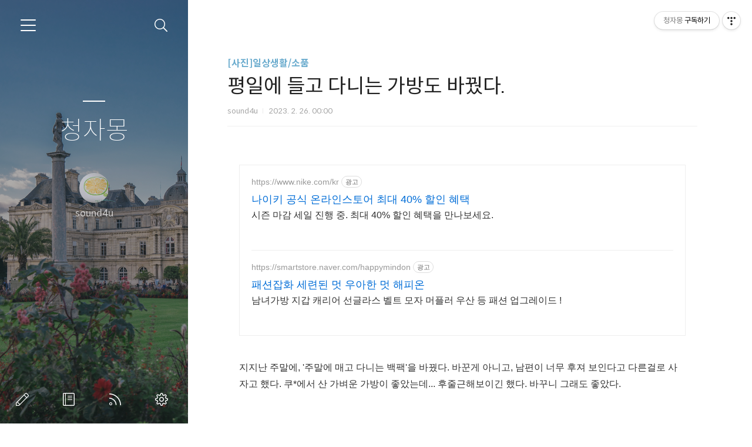

--- FILE ---
content_type: text/html;charset=UTF-8
request_url: https://sound4u.tistory.com/5835
body_size: 68381
content:
<!doctype html>
<html lang="ko">

                                                                                <head>
                <script type="text/javascript">if (!window.T) { window.T = {} }
window.T.config = {"TOP_SSL_URL":"https://www.tistory.com","PREVIEW":false,"ROLE":"guest","PREV_PAGE":"","NEXT_PAGE":"","BLOG":{"id":5037,"name":"sound4u","title":"청자몽","isDormancy":false,"nickName":"sound4u","status":"open","profileStatus":"normal"},"NEED_COMMENT_LOGIN":false,"COMMENT_LOGIN_CONFIRM_MESSAGE":"","LOGIN_URL":"https://www.tistory.com/auth/login/?redirectUrl=https://sound4u.tistory.com/5835","DEFAULT_URL":"https://sound4u.tistory.com","USER":{"name":null,"homepage":null,"id":0,"profileImage":null},"SUBSCRIPTION":{"status":"none","isConnected":false,"isPending":false,"isWait":false,"isProcessing":false,"isNone":true},"IS_LOGIN":false,"HAS_BLOG":false,"IS_SUPPORT":false,"IS_SCRAPABLE":false,"TOP_URL":"http://www.tistory.com","JOIN_URL":"https://www.tistory.com/member/join","PHASE":"prod","ROLE_GROUP":"visitor"};
window.T.entryInfo = {"entryId":5835,"isAuthor":false,"categoryId":55197,"categoryLabel":"[사진]일상생활/소품"};
window.appInfo = {"domain":"tistory.com","topUrl":"https://www.tistory.com","loginUrl":"https://www.tistory.com/auth/login","logoutUrl":"https://www.tistory.com/auth/logout"};
window.initData = {};

window.TistoryBlog = {
    basePath: "",
    url: "https://sound4u.tistory.com",
    tistoryUrl: "https://sound4u.tistory.com",
    manageUrl: "https://sound4u.tistory.com/manage",
    token: "ZvhHBzBoJ3y9L3KhYMDpOr11qD3gwEdHtqfARgY7oshrNxyynuIcEDVYxCstD8X8"
};
var servicePath = "";
var blogURL = "";</script>

                
                
                
                        <!-- BusinessLicenseInfo - START -->
        
            <link href="https://tistory1.daumcdn.net/tistory_admin/userblog/userblog-7c7a62cfef2026f12ec313f0ebcc6daafb4361d7/static/plugin/BusinessLicenseInfo/style.css" rel="stylesheet" type="text/css"/>

            <script>function switchFold(entryId) {
    var businessLayer = document.getElementById("businessInfoLayer_" + entryId);

    if (businessLayer) {
        if (businessLayer.className.indexOf("unfold_license") > 0) {
            businessLayer.className = "business_license_layer";
        } else {
            businessLayer.className = "business_license_layer unfold_license";
        }
    }
}
</script>

        
        <!-- BusinessLicenseInfo - END -->
        <!-- CommentCaptcha - START -->
        <link href="https://tistory1.daumcdn.net/tistory_admin/userblog/userblog-7c7a62cfef2026f12ec313f0ebcc6daafb4361d7/static/plugin/CommentCaptcha/style.css" rel="stylesheet" type="text/css"/>
<script type="text/javascript">var needCommentCaptcha = true;
var commentCaptchaType = 'bottom';</script>

        <!-- CommentCaptcha - END -->

        <!-- DaumShow - START -->
        <style type="text/css">#daumSearchBox {
    height: 21px;
    background-image: url(//i1.daumcdn.net/imgsrc.search/search_all/show/tistory/plugin/bg_search2_2.gif);
    margin: 5px auto;
    padding: 0;
}

#daumSearchBox input {
    background: none;
    margin: 0;
    padding: 0;
    border: 0;
}

#daumSearchBox #daumLogo {
    width: 34px;
    height: 21px;
    float: left;
    margin-right: 5px;
    background-image: url(//i1.daumcdn.net/img-media/tistory/img/bg_search1_2_2010ci.gif);
}

#daumSearchBox #show_q {
    background-color: transparent;
    border: none;
    font: 12px Gulim, Sans-serif;
    color: #555;
    margin-top: 4px;
    margin-right: 15px;
    float: left;
}

#daumSearchBox #show_btn {
    background-image: url(//i1.daumcdn.net/imgsrc.search/search_all/show/tistory/plugin/bt_search_2.gif);
    width: 37px;
    height: 21px;
    float: left;
    margin: 0;
    cursor: pointer;
    text-indent: -1000em;
}
</style>

        <!-- DaumShow - END -->

<!-- PreventCopyContents - START -->
<meta content="no" http-equiv="imagetoolbar"/>

<!-- PreventCopyContents - END -->

<!-- System - START -->

<!-- System - END -->

        <!-- TistoryProfileLayer - START -->
        <link href="https://tistory1.daumcdn.net/tistory_admin/userblog/userblog-7c7a62cfef2026f12ec313f0ebcc6daafb4361d7/static/plugin/TistoryProfileLayer/style.css" rel="stylesheet" type="text/css"/>
<script type="text/javascript" src="https://tistory1.daumcdn.net/tistory_admin/userblog/userblog-7c7a62cfef2026f12ec313f0ebcc6daafb4361d7/static/plugin/TistoryProfileLayer/script.js"></script>

        <!-- TistoryProfileLayer - END -->

                
                <meta http-equiv="X-UA-Compatible" content="IE=Edge">
<meta name="format-detection" content="telephone=no">
<script src="//t1.daumcdn.net/tistory_admin/lib/jquery/jquery-3.5.1.min.js" integrity="sha256-9/aliU8dGd2tb6OSsuzixeV4y/faTqgFtohetphbbj0=" crossorigin="anonymous"></script>
<script type="text/javascript" src="//t1.daumcdn.net/tiara/js/v1/tiara-1.2.0.min.js"></script><meta name="referrer" content="always"/>
<meta name="google-adsense-platform-account" content="ca-host-pub-9691043933427338"/>
<meta name="google-adsense-platform-domain" content="tistory.com"/>
<meta name="google-adsense-account" content="ca-pub-9966175672188020"/>
<meta name="description" content="지지난 주말에, '주말에 매고 다니는 백팩'을 바꿨다. 바꾼게 아니고, 남편이 너무 후져 보인다고 다른걸로 사자고 했다. 쿠*에서 산 가벼운 가방이 좋았는데... 후줄근해보이긴 했다. 바꾸니 그래도 좋았다. 그래서 '주중에 들고 들고 다니는 가방'도 바꿨다. 보풀이 많이 생겨서, 바꾸긴 해야겠다 하던 중이었다. # 바꿨다. 생활 방수도 되고, 주머니도 여러개라 좋다. 이건 계속 좋았으면 좋겠다. 잘 지내보자."/>
<meta property="og:type" content="article"/>
<meta property="og:url" content="https://sound4u.tistory.com/5835"/>
<meta property="og.article.author" content="sound4u"/>
<meta property="og:site_name" content="청자몽"/>
<meta property="og:title" content="평일에 들고 다니는 가방도 바꿨다."/>
<meta name="by" content="sound4u"/>
<meta property="og:description" content="지지난 주말에, '주말에 매고 다니는 백팩'을 바꿨다. 바꾼게 아니고, 남편이 너무 후져 보인다고 다른걸로 사자고 했다. 쿠*에서 산 가벼운 가방이 좋았는데... 후줄근해보이긴 했다. 바꾸니 그래도 좋았다. 그래서 '주중에 들고 들고 다니는 가방'도 바꿨다. 보풀이 많이 생겨서, 바꾸긴 해야겠다 하던 중이었다. # 바꿨다. 생활 방수도 되고, 주머니도 여러개라 좋다. 이건 계속 좋았으면 좋겠다. 잘 지내보자."/>
<meta property="og:image" content="https://img1.daumcdn.net/thumb/R800x0/?scode=mtistory2&fname=https%3A%2F%2Fblog.kakaocdn.net%2Fdna%2FyCarE%2Fbtr0frxjMcc%2FAAAAAAAAAAAAAAAAAAAAAB0xPtrUhrjbcZh9fQAmihBNBww9Wbq37ceNK8A4tbHP%2Fimg.jpg%3Fcredential%3DyqXZFxpELC7KVnFOS48ylbz2pIh7yKj8%26expires%3D1769871599%26allow_ip%3D%26allow_referer%3D%26signature%3DeGOQn0yktpgyOrTXIgy6tDPUI%252BU%253D"/>
<meta property="article:section" content="'일상다반사'"/>
<meta name="twitter:card" content="summary_large_image"/>
<meta name="twitter:site" content="@TISTORY"/>
<meta name="twitter:title" content="평일에 들고 다니는 가방도 바꿨다."/>
<meta name="twitter:description" content="지지난 주말에, '주말에 매고 다니는 백팩'을 바꿨다. 바꾼게 아니고, 남편이 너무 후져 보인다고 다른걸로 사자고 했다. 쿠*에서 산 가벼운 가방이 좋았는데... 후줄근해보이긴 했다. 바꾸니 그래도 좋았다. 그래서 '주중에 들고 들고 다니는 가방'도 바꿨다. 보풀이 많이 생겨서, 바꾸긴 해야겠다 하던 중이었다. # 바꿨다. 생활 방수도 되고, 주머니도 여러개라 좋다. 이건 계속 좋았으면 좋겠다. 잘 지내보자."/>
<meta property="twitter:image" content="https://img1.daumcdn.net/thumb/R800x0/?scode=mtistory2&fname=https%3A%2F%2Fblog.kakaocdn.net%2Fdna%2FyCarE%2Fbtr0frxjMcc%2FAAAAAAAAAAAAAAAAAAAAAB0xPtrUhrjbcZh9fQAmihBNBww9Wbq37ceNK8A4tbHP%2Fimg.jpg%3Fcredential%3DyqXZFxpELC7KVnFOS48ylbz2pIh7yKj8%26expires%3D1769871599%26allow_ip%3D%26allow_referer%3D%26signature%3DeGOQn0yktpgyOrTXIgy6tDPUI%252BU%253D"/>
<meta content="https://sound4u.tistory.com/5835" property="dg:plink" content="https://sound4u.tistory.com/5835"/>
<meta name="plink"/>
<meta name="title" content="평일에 들고 다니는 가방도 바꿨다."/>
<meta name="article:media_name" content="청자몽"/>
<meta property="article:mobile_url" content="https://sound4u.tistory.com/m/5835"/>
<meta property="article:pc_url" content="https://sound4u.tistory.com/5835"/>
<meta property="article:mobile_view_url" content="https://sound4u.tistory.com/m/5835"/>
<meta property="article:pc_view_url" content="https://sound4u.tistory.com/5835"/>
<meta property="article:talk_channel_view_url" content="https://sound4u.tistory.com/m/5835"/>
<meta property="article:pc_service_home" content="https://www.tistory.com"/>
<meta property="article:mobile_service_home" content="https://www.tistory.com/m"/>
<meta property="article:txid" content="5037_5835"/>
<meta property="article:published_time" content="2023-02-26T00:00:50+09:00"/>
<meta property="og:regDate" content="20230222120948"/>
<meta property="article:modified_time" content="2023-02-27T12:53:21+09:00"/>
<script type="module" src="https://tistory1.daumcdn.net/tistory_admin/userblog/userblog-7c7a62cfef2026f12ec313f0ebcc6daafb4361d7/static/pc/dist/index.js" defer=""></script>
<script type="text/javascript" src="https://tistory1.daumcdn.net/tistory_admin/userblog/userblog-7c7a62cfef2026f12ec313f0ebcc6daafb4361d7/static/pc/dist/index-legacy.js" defer="" nomodule="true"></script>
<script type="text/javascript" src="https://tistory1.daumcdn.net/tistory_admin/userblog/userblog-7c7a62cfef2026f12ec313f0ebcc6daafb4361d7/static/pc/dist/polyfills-legacy.js" defer="" nomodule="true"></script>
<link rel="stylesheet" type="text/css" href="https://t1.daumcdn.net/tistory_admin/www/style/font.css"/>
<link rel="stylesheet" type="text/css" href="https://tistory1.daumcdn.net/tistory_admin/userblog/userblog-7c7a62cfef2026f12ec313f0ebcc6daafb4361d7/static/style/content.css"/>
<link rel="stylesheet" type="text/css" href="https://tistory1.daumcdn.net/tistory_admin/userblog/userblog-7c7a62cfef2026f12ec313f0ebcc6daafb4361d7/static/pc/dist/index.css"/>
<link rel="stylesheet" type="text/css" href="https://tistory1.daumcdn.net/tistory_admin/userblog/userblog-7c7a62cfef2026f12ec313f0ebcc6daafb4361d7/static/style/uselessPMargin.css"/>
<script type="text/javascript">(function() {
    var tjQuery = jQuery.noConflict(true);
    window.tjQuery = tjQuery;
    window.orgjQuery = window.jQuery; window.jQuery = tjQuery;
    window.jQuery = window.orgjQuery; delete window.orgjQuery;
})()</script>
<script type="text/javascript" src="https://tistory1.daumcdn.net/tistory_admin/userblog/userblog-7c7a62cfef2026f12ec313f0ebcc6daafb4361d7/static/script/base.js"></script>
<script type="text/javascript" src="//developers.kakao.com/sdk/js/kakao.min.js"></script>

                
  <meta charset="UTF-8">
  <meta name="viewport"
    content="user-scalable=no, initial-scale=1.0, maximum-scale=1.0, minimum-scale=1.0, width=device-width">
  <title>평일에 들고 다니는 가방도 바꿨다.</title>
  <link rel="alternate" type="application/rss+xml" title="청자몽" href="https://sound4u.tistory.com/rss" />

  <link rel="stylesheet" href="https://tistory1.daumcdn.net/tistory/0/Ray2/style.css">
  <link rel="stylesheet" href="https://tistory1.daumcdn.net/tistory/0/Ray2/images/font.css">
  <style>
    .wrap_sub {
      background-image: url('https://t1.daumcdn.net/tistory/0/Ray2/images/header_default.jpg');
    }

    
  </style>

  <!--[if lt IE 9]>
	<script src="//t1.daumcdn.net/tistory_admin/lib/jquery/jquery-1.12.4.min.js"></script>
	<![endif]-->
  <!--[if gte IE 9]><!-->
  <script src="//t1.daumcdn.net/tistory_admin/lib/jquery/jquery-3.5.1.min.js"
    integrity="sha256-9/aliU8dGd2tb6OSsuzixeV4y/faTqgFtohetphbbj0=" crossorigin="anonymous"></script>
  <!--<![endif]-->

                
                
                <style type="text/css">.another_category {
    border: 1px solid #E5E5E5;
    padding: 10px 10px 5px;
    margin: 10px 0;
    clear: both;
}

.another_category h4 {
    font-size: 12px !important;
    margin: 0 !important;
    border-bottom: 1px solid #E5E5E5 !important;
    padding: 2px 0 6px !important;
}

.another_category h4 a {
    font-weight: bold !important;
}

.another_category table {
    table-layout: fixed;
    border-collapse: collapse;
    width: 100% !important;
    margin-top: 10px !important;
}

* html .another_category table {
    width: auto !important;
}

*:first-child + html .another_category table {
    width: auto !important;
}

.another_category th, .another_category td {
    padding: 0 0 4px !important;
}

.another_category th {
    text-align: left;
    font-size: 12px !important;
    font-weight: normal;
    word-break: break-all;
    overflow: hidden;
    line-height: 1.5;
}

.another_category td {
    text-align: right;
    width: 80px;
    font-size: 11px;
}

.another_category th a {
    font-weight: normal;
    text-decoration: none;
    border: none !important;
}

.another_category th a.current {
    font-weight: bold;
    text-decoration: none !important;
    border-bottom: 1px solid !important;
}

.another_category th span {
    font-weight: normal;
    text-decoration: none;
    font: 10px Tahoma, Sans-serif;
    border: none !important;
}

.another_category_color_gray, .another_category_color_gray h4 {
    border-color: #E5E5E5 !important;
}

.another_category_color_gray * {
    color: #909090 !important;
}

.another_category_color_gray th a.current {
    border-color: #909090 !important;
}

.another_category_color_gray h4, .another_category_color_gray h4 a {
    color: #737373 !important;
}

.another_category_color_red, .another_category_color_red h4 {
    border-color: #F6D4D3 !important;
}

.another_category_color_red * {
    color: #E86869 !important;
}

.another_category_color_red th a.current {
    border-color: #E86869 !important;
}

.another_category_color_red h4, .another_category_color_red h4 a {
    color: #ED0908 !important;
}

.another_category_color_green, .another_category_color_green h4 {
    border-color: #CCE7C8 !important;
}

.another_category_color_green * {
    color: #64C05B !important;
}

.another_category_color_green th a.current {
    border-color: #64C05B !important;
}

.another_category_color_green h4, .another_category_color_green h4 a {
    color: #3EA731 !important;
}

.another_category_color_blue, .another_category_color_blue h4 {
    border-color: #C8DAF2 !important;
}

.another_category_color_blue * {
    color: #477FD6 !important;
}

.another_category_color_blue th a.current {
    border-color: #477FD6 !important;
}

.another_category_color_blue h4, .another_category_color_blue h4 a {
    color: #1960CA !important;
}

.another_category_color_violet, .another_category_color_violet h4 {
    border-color: #E1CEEC !important;
}

.another_category_color_violet * {
    color: #9D64C5 !important;
}

.another_category_color_violet th a.current {
    border-color: #9D64C5 !important;
}

.another_category_color_violet h4, .another_category_color_violet h4 a {
    color: #7E2CB5 !important;
}
</style>

                
                <link rel="stylesheet" type="text/css" href="https://tistory1.daumcdn.net/tistory_admin/userblog/userblog-7c7a62cfef2026f12ec313f0ebcc6daafb4361d7/static/style/revenue.css"/>
<link rel="canonical" href="https://sound4u.tistory.com/5835"/>

<!-- BEGIN STRUCTURED_DATA -->
<script type="application/ld+json">
    {"@context":"http://schema.org","@type":"BlogPosting","mainEntityOfPage":{"@id":"https://sound4u.tistory.com/5835","name":null},"url":"https://sound4u.tistory.com/5835","headline":"평일에 들고 다니는 가방도 바꿨다.","description":"지지난 주말에, '주말에 매고 다니는 백팩'을 바꿨다. 바꾼게 아니고, 남편이 너무 후져 보인다고 다른걸로 사자고 했다. 쿠*에서 산 가벼운 가방이 좋았는데... 후줄근해보이긴 했다. 바꾸니 그래도 좋았다. 그래서 '주중에 들고 들고 다니는 가방'도 바꿨다. 보풀이 많이 생겨서, 바꾸긴 해야겠다 하던 중이었다. # 바꿨다. 생활 방수도 되고, 주머니도 여러개라 좋다. 이건 계속 좋았으면 좋겠다. 잘 지내보자.","author":{"@type":"Person","name":"sound4u","logo":null},"image":{"@type":"ImageObject","url":"https://img1.daumcdn.net/thumb/R800x0/?scode=mtistory2&fname=https%3A%2F%2Fblog.kakaocdn.net%2Fdna%2FyCarE%2Fbtr0frxjMcc%2FAAAAAAAAAAAAAAAAAAAAAB0xPtrUhrjbcZh9fQAmihBNBww9Wbq37ceNK8A4tbHP%2Fimg.jpg%3Fcredential%3DyqXZFxpELC7KVnFOS48ylbz2pIh7yKj8%26expires%3D1769871599%26allow_ip%3D%26allow_referer%3D%26signature%3DeGOQn0yktpgyOrTXIgy6tDPUI%252BU%253D","width":"800px","height":"800px"},"datePublished":"2023-02-26T00:00:50+09:00","dateModified":"2023-02-27T12:53:21+09:00","publisher":{"@type":"Organization","name":"TISTORY","logo":{"@type":"ImageObject","url":"https://t1.daumcdn.net/tistory_admin/static/images/openGraph/opengraph.png","width":"800px","height":"800px"}}}
</script>
<!-- END STRUCTURED_DATA -->
<link rel="stylesheet" type="text/css" href="https://tistory1.daumcdn.net/tistory_admin/userblog/userblog-7c7a62cfef2026f12ec313f0ebcc6daafb4361d7/static/style/dialog.css"/>
<link rel="stylesheet" type="text/css" href="//t1.daumcdn.net/tistory_admin/www/style/top/font.css"/>
<link rel="stylesheet" type="text/css" href="https://tistory1.daumcdn.net/tistory_admin/userblog/userblog-7c7a62cfef2026f12ec313f0ebcc6daafb4361d7/static/style/postBtn.css"/>
<link rel="stylesheet" type="text/css" href="https://tistory1.daumcdn.net/tistory_admin/userblog/userblog-7c7a62cfef2026f12ec313f0ebcc6daafb4361d7/static/style/tistory.css"/>
<script type="text/javascript" src="https://tistory1.daumcdn.net/tistory_admin/userblog/userblog-7c7a62cfef2026f12ec313f0ebcc6daafb4361d7/static/script/common.js"></script>

                
                </head>

                                                <body id="tt-body-page">
                
                
                
  

    <div id="dkIndex">
      <!--웹접근성용 바로가기 링크 모음-->
      <a href="#dkBody">본문 바로가기</a>
    </div>
    <div id="dkWrap" class="wrap_skin">
      <!-- 카테고리버튼 클릭시 'navi_on' 클래스 부여 -->
      <div id="dkHead" role="banner" class="area_head">
        <h1 class="screen_out">청자몽</h1>
        <button type="button" class="btn_cate">
          <span class="ico_skin ico_cate">카테고리</span>
        </button>
        <div class="area_search ">
          <button type="button" class="btn_search">
            <span class="ico_skin ico_search">검색하기</span>
          </button>
          
            <form action="#" method="get" class="frm_search box_search" onsubmit="try {
    window.location.href = '/search' + '/' + looseURIEncode(document.getElementsByName('search')[0].value);
    document.getElementsByName('search')[0].value = '';
    return false;
} catch (e) {}">
              <fieldset>
                <legend class="screen_out">검색하기</legend>
                <label for="search" class="lab_search screen_out">블로그 내 검색</label>
                <input type="text" name="search" id="search" class="tf_search"
                  placeholder="Search" value="" data-value="">
                <span class="ico_skin ico_search"></span>
              </fieldset>
            </form>
          
        </div>
        <div class="area_profile">
          <div class="tit_post">
            <a href="/" class="link_post">청자몽</a>
          </div>
          <span class="thumb_profile">
            <img src="https://tistory1.daumcdn.net/tistory/5037/attach/2f287f9064944465a31611ead9c19a90" class="img_profile" alt="프로필사진">
          </span>
          <span class="txt_profile">sound4u</span>
        </div>
      </div>
      <hr class="hide">
      <div id="dkContent" class="cont_skin" role="main">
        <div id="cMain">
          <div id="mFeature" class="wrap_sub">
            <div class="cont_sub">
              <div class="inner_sub">
                <div class="area_sub">
                  <div role="navigation" class="area_navi">
                    <ul class="tt_category"><li class=""><a href="/category" class="link_tit"> 분류 전체보기 <span class="c_cnt">(6346)</span> <img alt="N" src="https://tistory1.daumcdn.net/tistory_admin/blogs/image/category/new_ico_5.gif" style="vertical-align:middle;padding-left:2px;"/></a>
  <ul class="category_list"><li class=""><a href="/category/%5B%EA%B8%80%5D%EC%93%B0%EA%B8%B0" class="link_item"> [글]쓰기 <span class="c_cnt">(1664)</span> <img alt="N" src="https://tistory1.daumcdn.net/tistory_admin/blogs/image/category/new_ico_5.gif" style="vertical-align:middle;padding-left:2px;"/></a>
  <ul class="sub_category_list"><li class=""><a href="/category/%5B%EA%B8%80%5D%EC%93%B0%EA%B8%B0/%EC%83%9D%EA%B0%81%EB%82%98%EB%8A%94%EB%8C%80%EB%A1%9C" class="link_sub_item"> 생각나는대로 <span class="c_cnt">(745)</span> <img alt="N" src="https://tistory1.daumcdn.net/tistory_admin/blogs/image/category/new_ico_5.gif" style="vertical-align:middle;padding-left:2px;"/></a></li>
<li class=""><a href="/category/%5B%EA%B8%80%5D%EC%93%B0%EA%B8%B0/%EC%A3%BC%EC%A0%9C%EA%B0%80%EC%9E%88%EB%8A%94%20%EA%B8%80" class="link_sub_item"> 주제가있는 글 <span class="c_cnt">(459)</span> </a></li>
<li class=""><a href="/category/%5B%EA%B8%80%5D%EC%93%B0%EA%B8%B0/%EB%82%98%EC%9D%98%20%EC%9D%B4%EC%95%BC%EA%B8%B0" class="link_sub_item"> 나의 이야기 <span class="c_cnt">(324)</span> </a></li>
<li class=""><a href="/category/%5B%EA%B8%80%5D%EC%93%B0%EA%B8%B0/%EA%B0%9C%EB%B0%9C%EC%9E%90%20%EB%85%B8%ED%8A%B8" class="link_sub_item"> 개발자 노트 <span class="c_cnt">(136)</span> </a></li>
</ul>
</li>
<li class=""><a href="/category/%5B%EA%B8%80%5D%EC%9D%BD%EA%B8%B0" class="link_item"> [글]읽기 <span class="c_cnt">(674)</span> </a>
  <ul class="sub_category_list"><li class=""><a href="/category/%5B%EA%B8%80%5D%EC%9D%BD%EA%B8%B0/%EC%98%81%ED%99%94/%20%EC%97%B0%EA%B7%B9" class="link_sub_item"> 영화/ 연극 <span class="c_cnt">(127)</span> </a></li>
<li class=""><a href="/category/%5B%EA%B8%80%5D%EC%9D%BD%EA%B8%B0/%EB%93%9C%EB%9D%BC%EB%A7%88/%20TV" class="link_sub_item"> 드라마/ TV <span class="c_cnt">(297)</span> </a></li>
<li class=""><a href="/category/%5B%EA%B8%80%5D%EC%9D%BD%EA%B8%B0/%EC%A2%8B%EC%9D%80%EA%B8%80%2B%EC%83%9D%EA%B0%81" class="link_sub_item"> 좋은글+생각 <span class="c_cnt">(181)</span> </a></li>
<li class=""><a href="/category/%5B%EA%B8%80%5D%EC%9D%BD%EA%B8%B0/%EC%B1%85%20%EC%9D%BD%EA%B8%B0" class="link_sub_item"> 책 읽기 <span class="c_cnt">(69)</span> </a></li>
</ul>
</li>
<li class=""><a href="/category/%5B%EC%82%AC%EC%A7%84%5D%EC%9D%BC%EC%83%81%EC%83%9D%ED%99%9C" class="link_item"> [사진]일상생활 <span class="c_cnt">(1443)</span> </a>
  <ul class="sub_category_list"><li class=""><a href="/category/%5B%EC%82%AC%EC%A7%84%5D%EC%9D%BC%EC%83%81%EC%83%9D%ED%99%9C/%EC%9D%BC%EC%83%81%EC%83%9D%ED%99%9C" class="link_sub_item"> 일상생활 <span class="c_cnt">(545)</span> </a></li>
<li class=""><a href="/category/%5B%EC%82%AC%EC%A7%84%5D%EC%9D%BC%EC%83%81%EC%83%9D%ED%99%9C/%EC%86%8C%ED%92%88" class="link_sub_item"> 소품 <span class="c_cnt">(172)</span> </a></li>
<li class=""><a href="/category/%5B%EC%82%AC%EC%A7%84%5D%EC%9D%BC%EC%83%81%EC%83%9D%ED%99%9C/%EC%8B%9D%EB%AC%BC%EC%82%AC%EB%9E%91" class="link_sub_item"> 식물사랑 <span class="c_cnt">(277)</span> </a></li>
<li class=""><a href="/category/%5B%EC%82%AC%EC%A7%84%5D%EC%9D%BC%EC%83%81%EC%83%9D%ED%99%9C/%EC%9A%94%EB%A6%AC/%20%EB%A8%B9%EA%B1%B0%EB%A6%AC" class="link_sub_item"> 요리/ 먹거리 <span class="c_cnt">(371)</span> </a></li>
<li class=""><a href="/category/%5B%EC%82%AC%EC%A7%84%5D%EC%9D%BC%EC%83%81%EC%83%9D%ED%99%9C/%EC%A0%84%EC%8B%9C%ED%9A%8C/%20%EA%B4%80%EB%9E%8C" class="link_sub_item"> 전시회/ 관람 <span class="c_cnt">(77)</span> </a></li>
</ul>
</li>
<li class=""><a href="/category/%5B%EC%82%AC%EC%A7%84%5D%EC%8B%9C%EA%B0%84" class="link_item"> [사진]시간 <span class="c_cnt">(105)</span> </a>
  <ul class="sub_category_list"><li class=""><a href="/category/%5B%EC%82%AC%EC%A7%84%5D%EC%8B%9C%EA%B0%84/%EC%8B%9C%EB%A6%AC%EC%A6%88" class="link_sub_item"> 시리즈 <span class="c_cnt">(46)</span> </a></li>
<li class=""><a href="/category/%5B%EC%82%AC%EC%A7%84%5D%EC%8B%9C%EA%B0%84/%EB%82%98" class="link_sub_item"> 나 <span class="c_cnt">(59)</span> </a></li>
</ul>
</li>
<li class=""><a href="/category/%5B%EC%82%AC%EC%A7%84%5D%ED%92%8D%EA%B2%BD%2C%ED%84%B0" class="link_item"> [사진]풍경,터 <span class="c_cnt">(1090)</span> </a>
  <ul class="sub_category_list"><li class=""><a href="/category/%5B%EC%82%AC%EC%A7%84%5D%ED%92%8D%EA%B2%BD%2C%ED%84%B0/%ED%95%98%EB%8A%98" class="link_sub_item"> 하늘 <span class="c_cnt">(258)</span> </a></li>
<li class=""><a href="/category/%5B%EC%82%AC%EC%A7%84%5D%ED%92%8D%EA%B2%BD%2C%ED%84%B0/%ED%92%8D%EA%B2%BD/%20%EC%82%B0%EC%B1%85" class="link_sub_item"> 풍경/ 산책 <span class="c_cnt">(528)</span> </a></li>
<li class=""><a href="/category/%5B%EC%82%AC%EC%A7%84%5D%ED%92%8D%EA%B2%BD%2C%ED%84%B0/%EC%A7%91" class="link_sub_item"> 집 <span class="c_cnt">(211)</span> </a></li>
<li class=""><a href="/category/%5B%EC%82%AC%EC%A7%84%5D%ED%92%8D%EA%B2%BD%2C%ED%84%B0/%ED%9A%8C%EC%82%AC" class="link_sub_item"> 회사 <span class="c_cnt">(92)</span> </a></li>
</ul>
</li>
<li class=""><a href="/category/%5B%EC%82%AC%EC%A7%84%5D%EB%A1%9C%EB%93%9C%EC%95%84%EC%9D%BC%EB%9E%9C%EB%93%9C%282006%7E2012.4%29" class="link_item"> [사진]로드아일랜드(2006~2012.4) <span class="c_cnt">(150)</span> </a>
  <ul class="sub_category_list"><li class=""><a href="/category/%5B%EC%82%AC%EC%A7%84%5D%EB%A1%9C%EB%93%9C%EC%95%84%EC%9D%BC%EB%9E%9C%EB%93%9C%282006%7E2012.4%29/Newport-%EB%89%B4%ED%8F%AC%ED%8A%B8" class="link_sub_item"> Newport-뉴포트 <span class="c_cnt">(11)</span> </a></li>
<li class=""><a href="/category/%5B%EC%82%AC%EC%A7%84%5D%EB%A1%9C%EB%93%9C%EC%95%84%EC%9D%BC%EB%9E%9C%EB%93%9C%282006%7E2012.4%29/Providence" class="link_sub_item"> Providence <span class="c_cnt">(20)</span> </a></li>
<li class=""><a href="/category/%5B%EC%82%AC%EC%A7%84%5D%EB%A1%9C%EB%93%9C%EC%95%84%EC%9D%BC%EB%9E%9C%EB%93%9C%282006%7E2012.4%29/Waterfire" class="link_sub_item"> Waterfire <span class="c_cnt">(5)</span> </a></li>
<li class=""><a href="/category/%5B%EC%82%AC%EC%A7%84%5D%EB%A1%9C%EB%93%9C%EC%95%84%EC%9D%BC%EB%9E%9C%EB%93%9C%282006%7E2012.4%29/%EB%88%88%EC%98%A4%EB%8A%94%20%EB%AA%A8%EC%8A%B5" class="link_sub_item"> 눈오는 모습 <span class="c_cnt">(35)</span> </a></li>
<li class=""><a href="/category/%5B%EC%82%AC%EC%A7%84%5D%EB%A1%9C%EB%93%9C%EC%95%84%EC%9D%BC%EB%9E%9C%EB%93%9C%282006%7E2012.4%29/%EB%B4%84%2C%EC%97%AC%EB%A6%84%2C%EA%B0%80%EC%9D%84" class="link_sub_item"> 봄,여름,가을 <span class="c_cnt">(46)</span> </a></li>
<li class=""><a href="/category/%5B%EC%82%AC%EC%A7%84%5D%EB%A1%9C%EB%93%9C%EC%95%84%EC%9D%BC%EB%9E%9C%EB%93%9C%282006%7E2012.4%29/%EA%B8%B0%ED%83%80" class="link_sub_item"> 기타 <span class="c_cnt">(32)</span> </a></li>
</ul>
</li>
<li class=""><a href="/category/%5B%EC%82%AC%EC%A7%84%5D%EC%97%AC%ED%96%89%EA%B8%B0%282004%7E%29" class="link_item"> [사진]여행기(2004~) <span class="c_cnt">(299)</span> </a>
  <ul class="sub_category_list"><li class=""><a href="/category/%5B%EC%82%AC%EC%A7%84%5D%EC%97%AC%ED%96%89%EA%B8%B0%282004%7E%29/Boston%2C%EA%B8%B0%ED%83%80MA" class="link_sub_item"> Boston,기타MA <span class="c_cnt">(2)</span> </a></li>
<li class=""><a href="/category/%5B%EC%82%AC%EC%A7%84%5D%EC%97%AC%ED%96%89%EA%B8%B0%282004%7E%29/California%EC%BA%98%EB%A6%AC%ED%8F%AC%EB%8B%88%EC%95%84" class="link_sub_item"> California캘리포니아 <span class="c_cnt">(2)</span> </a></li>
<li class=""><a href="/category/%5B%EC%82%AC%EC%A7%84%5D%EC%97%AC%ED%96%89%EA%B8%B0%282004%7E%29/CapeCod%28MA%29" class="link_sub_item"> CapeCod(MA) <span class="c_cnt">(11)</span> </a></li>
<li class=""><a href="/category/%5B%EC%82%AC%EC%A7%84%5D%EC%97%AC%ED%96%89%EA%B8%B0%282004%7E%29/Connecticut%EC%BD%94%EB%84%A4%ED%8B%B0%EC%BB%B7" class="link_sub_item"> Connecticut코네티컷 <span class="c_cnt">(3)</span> </a></li>
<li class=""><a href="/category/%5B%EC%82%AC%EC%A7%84%5D%EC%97%AC%ED%96%89%EA%B8%B0%282004%7E%29/Maine%EB%A9%94%EC%9D%B8%EC%A3%BC" class="link_sub_item"> Maine메인주 <span class="c_cnt">(7)</span> </a></li>
<li class=""><a href="/category/%5B%EC%82%AC%EC%A7%84%5D%EC%97%AC%ED%96%89%EA%B8%B0%282004%7E%29/Minnesota%EB%AF%B8%EB%84%A4%EC%86%8C%ED%83%80" class="link_sub_item"> Minnesota미네소타 <span class="c_cnt">(3)</span> </a></li>
<li class=""><a href="/category/%5B%EC%82%AC%EC%A7%84%5D%EC%97%AC%ED%96%89%EA%B8%B0%282004%7E%29/New%20York%EB%89%B4%EC%9A%95" class="link_sub_item"> New York뉴욕 <span class="c_cnt">(26)</span> </a></li>
<li class=""><a href="/category/%5B%EC%82%AC%EC%A7%84%5D%EC%97%AC%ED%96%89%EA%B8%B0%282004%7E%29/New%20Jersey%EB%89%B4%EC%A0%80%EC%A7%80" class="link_sub_item"> New Jersey뉴저지 <span class="c_cnt">(3)</span> </a></li>
<li class=""><a href="/category/%5B%EC%82%AC%EC%A7%84%5D%EC%97%AC%ED%96%89%EA%B8%B0%282004%7E%29/New%20Hampshire%EB%89%B4%ED%96%84%ED%94%84%EC%85%94" class="link_sub_item"> New Hampshire뉴햄프셔 <span class="c_cnt">(5)</span> </a></li>
<li class=""><a href="/category/%5B%EC%82%AC%EC%A7%84%5D%EC%97%AC%ED%96%89%EA%B8%B0%282004%7E%29/Seattle%EC%8B%9C%EC%95%A0%ED%8B%80" class="link_sub_item"> Seattle시애틀 <span class="c_cnt">(17)</span> </a></li>
<li class=""><a href="/category/%5B%EC%82%AC%EC%A7%84%5D%EC%97%AC%ED%96%89%EA%B8%B0%282004%7E%29/Texas%ED%85%8D%EC%82%AC%EC%8A%A4" class="link_sub_item"> Texas텍사스 <span class="c_cnt">(7)</span> </a></li>
<li class=""><a href="/category/%5B%EC%82%AC%EC%A7%84%5D%EC%97%AC%ED%96%89%EA%B8%B0%282004%7E%29/Houston%ED%9C%B4%EC%8A%A4%ED%84%B4" class="link_sub_item"> Houston휴스턴 <span class="c_cnt">(9)</span> </a></li>
<li class=""><a href="/category/%5B%EC%82%AC%EC%A7%84%5D%EC%97%AC%ED%96%89%EA%B8%B0%282004%7E%29/Vermont%EB%B2%84%EB%AA%AC%ED%8A%B8%EC%A3%BC" class="link_sub_item"> Vermont버몬트주 <span class="c_cnt">(2)</span> </a></li>
<li class=""><a href="/category/%5B%EC%82%AC%EC%A7%84%5D%EC%97%AC%ED%96%89%EA%B8%B0%282004%7E%29/Virginia%EB%B2%84%EC%A7%80%EB%8B%88%EC%95%84" class="link_sub_item"> Virginia버지니아 <span class="c_cnt">(2)</span> </a></li>
<li class=""><a href="/category/%5B%EC%82%AC%EC%A7%84%5D%EC%97%AC%ED%96%89%EA%B8%B0%282004%7E%29/%EC%9B%8C%EC%8B%B1%ED%84%B4DC%2C%ED%95%84%EB%9D%BC%EB%8D%B8%ED%94%BC%EC%95%84%2C%20PA" class="link_sub_item"> 워싱턴DC,필라델피아, PA <span class="c_cnt">(20)</span> </a></li>
<li class=""><a href="/category/%5B%EC%82%AC%EC%A7%84%5D%EC%97%AC%ED%96%89%EA%B8%B0%282004%7E%29/%EC%BA%90%EB%82%98%EB%8B%A4-%ED%80%98%EB%B0%B1Quebec" class="link_sub_item"> 캐나다-퀘백Quebec <span class="c_cnt">(15)</span> </a></li>
<li class=""><a href="/category/%5B%EC%82%AC%EC%A7%84%5D%EC%97%AC%ED%96%89%EA%B8%B0%282004%7E%29/%EC%BA%90%EB%82%98%EB%8B%A4-%EB%82%98%EC%9D%B4%EC%95%84%EA%B0%80%EB%9D%BC" class="link_sub_item"> 캐나다-나이아가라 <span class="c_cnt">(15)</span> </a></li>
<li class=""><a href="/category/%5B%EC%82%AC%EC%A7%84%5D%EC%97%AC%ED%96%89%EA%B8%B0%282004%7E%29/%EC%98%88%EC%A0%84%EC%82%AC%EC%A7%84%28%7E2004%29" class="link_sub_item"> 예전사진(~2004) <span class="c_cnt">(2)</span> </a></li>
<li class=""><a href="/category/%5B%EC%82%AC%EC%A7%84%5D%EC%97%AC%ED%96%89%EA%B8%B0%282004%7E%29/%ED%95%9C%EA%B5%AD" class="link_sub_item"> 한국 <span class="c_cnt">(141)</span> </a></li>
<li class=""><a href="/category/%5B%EC%82%AC%EC%A7%84%5D%EC%97%AC%ED%96%89%EA%B8%B0%282004%7E%29/%ED%91%B8%EC%BC%93%2C%EB%B3%B4%EB%9D%BC%EC%B9%B4%EC%9D%B4" class="link_sub_item"> 푸켓,보라카이 <span class="c_cnt">(7)</span> </a></li>
</ul>
</li>
<li class=""><a href="/category/%EA%B7%B8%EB%A6%BC%EA%B7%B8%EB%A6%AC%EA%B8%B0" class="link_item"> 그림그리기 <span class="c_cnt">(26)</span> </a></li>
<li class=""><a href="/category/%EA%B8%80%EA%B7%B8%EB%A6%AC%EA%B8%B0" class="link_item"> 글그리기 <span class="c_cnt">(35)</span> </a></li>
<li class=""><a href="/category/%ED%8A%B9%EB%B3%84%ED%95%9C%20%EB%82%A0%EC%9D%98%20Google%20Logo" class="link_item"> 특별한 날의 Google Logo <span class="c_cnt">(103)</span> </a></li>
<li class=""><a href="/category/%EA%B5%AC%EA%B8%80.%EA%B5%AC%EA%B8%80%EC%95%A0%EB%93%9C%EC%84%BC%EC%8A%A4" class="link_item"> 구글.구글애드센스 <span class="c_cnt">(10)</span> </a></li>
<li class=""><a href="/category/%E2%98%85Tistory%EC%82%AC%EC%9A%A9%ED%95%98%EA%B8%B0%E2%98%85" class="link_item"> ★Tistory사용하기★ <span class="c_cnt">(145)</span> </a></li>
<li class=""><a href="/category/%EA%B0%80%EC%A0%B8%EC%98%A8%20%EC%9D%B4%EB%AF%B8%EC%A7%80%20/%20%EB%8F%99%EC%98%81%EC%83%81" class="link_item"> 가져온 이미지 / 동영상 <span class="c_cnt">(153)</span> </a></li>
<li class=""><a href="/category/%EC%9D%B4%20%EB%B8%94%EB%A1%9C%EA%B7%B8%21" class="link_item"> 이 블로그! <span class="c_cnt">(6)</span> </a></li>
<li class=""><a href="/category/%E2%99%A3%E2%99%A7%E2%99%A3%E2%99%A7%E2%99%A3%E2%99%A7%E2%99%A3" class="link_item"> &clubs;♧&clubs;♧&clubs;♧&clubs; <span class="c_cnt">(6)</span> </a></li>
<li class=""><a href="/category/%EA%B0%80%EB%9E%8C%EA%B0%88%EB%AC%B4%EB%A6%AC" class="link_item"> 가람갈무리 <span class="c_cnt">(293)</span> </a></li>
<li class=""><a href="/category/%EC%96%BC%EB%A3%A9%EC%86%8C%EA%B0%88%EB%AC%B4%EB%A6%AC" class="link_item"> 얼룩소갈무리 <span class="c_cnt">(137)</span> </a></li>
</ul>
</li>
</ul>

                    <a href="https://sound4u.tistory.com/guestbook" class="link_guestbook">Guestbook</a>
                  </div>
                  <div class="wrap_etc">
                    <div class="col_aside left_side">
                      
                          <!-- 공지사항 -->
                          
                            <div class="box_aside">
                              <strong class="tit_aside">Notice</strong>
                              <ul class="list_board">
                                
                                  <li><a href="/notice/522" class="link_board">저를 소개합니다(Profile)</a>
                                  </li>
                                
                              </ul>
                            </div>
                          
                        
                          <!-- 최근에 올라온 글 -->
                          <div class="box_aside">
                            <strong class="tit_aside">Recent Posts</strong>
                            <ul class="list_board">
                              
                            </ul>
                          </div>
                        
                          <!-- 최근에 달린 댓글 -->
                          <div class="box_aside">
                            <strong class="tit_aside">Recent Comments</strong>
                            <ul class="list_board">
                              
                            </ul>
                          </div>
                        
                          <!-- 링크 -->
                          <div class="box_aside">
                            <strong class="tit_aside">Link</strong>
                            <ul class="list_board">
                              
                                <li><a href="https://blue3043.tistory.com" class="link_board" target="_blank">Peterpan군. 하늘을 달리다</a>
                                </li>
                              
                                <li><a href="http://matzzang.net/" class="link_board" target="_blank">♬맛짱의 즐거운 요리시간♬</a>
                                </li>
                              
                                <li><a href="https://hls3790.tistory.com" class="link_board" target="_blank">김진옥 요리가 좋다</a>
                                </li>
                              
                                <li><a href="https://heysukim114.tistory.com" class="link_board" target="_blank">고요한 산사의 풍경소리</a>
                                </li>
                              
                                <li><a href="https://qlcanfl.tistory.com" class="link_board" target="_blank">빛무리의 유리벽 열기</a>
                                </li>
                              
                                <li><a href="https://doctorcall.tistory.com" class="link_board" target="_blank">닥터콜의 미소년 미소녀 탐구생활</a>
                                </li>
                              
                                <li><a href="https://thekian.tistory.com" class="link_board" target="_blank">더키앙</a>
                                </li>
                              
                                <li><a href="https://paperjoy.tistory.com" class="link_board" target="_blank">종이접기사이트 paperjoy.kr</a>
                                </li>
                              
                                <li><a href="https://lovesera.tistory.com" class="link_board" target="_blank">lovesera: ART of VIRTUE</a>
                                </li>
                              
                                <li><a href="http://www.snowcat.co.kr/" class="link_board" target="_blank">snowcat blog</a>
                                </li>
                              
                            </ul>
                          </div>
                        
                    </div>


                    <div class="col_aside right_side">
                      
                          <!-- 달력 -->
                          <div class="box_aside box_calendar">
                            <table class="tt-calendar" cellpadding="0" cellspacing="1" style="width: 100%; table-layout: fixed">
  <caption class="cal_month"><a href="/archive/202512" title="1개월 앞의 달력을 보여줍니다.">«</a> &nbsp; <a href="/archive/202601" title="현재 달의 달력을 보여줍니다.">2026/01</a> &nbsp; <a href="/archive/202602" title="1개월 뒤의 달력을 보여줍니다.">»</a></caption>
  <thead>
    <tr>
      <th class="cal_week2">일</th>
      <th class="cal_week1">월</th>
      <th class="cal_week1">화</th>
      <th class="cal_week1">수</th>
      <th class="cal_week1">목</th>
      <th class="cal_week1">금</th>
      <th class="cal_week1">토</th>
    </tr>
  </thead>
  <tbody>
    <tr class="cal_week cal_current_week">
      <td class="cal_day1 cal_day2"> </td>
      <td class="cal_day1 cal_day2"> </td>
      <td class="cal_day1 cal_day2"> </td>
      <td class="cal_day1 cal_day2"> </td>
      <td class="cal_day cal_day3"><a href="/archive/20260101" class="cal_click">1</a></td>
      <td class="cal_day cal_day3"><a href="/archive/20260102" class="cal_click">2</a></td>
      <td class="cal_day cal_day3"><a href="/archive/20260103" class="cal_click">3</a></td>
    </tr>
    <tr class="cal_week">
      <td class="cal_day cal_day3 cal_day_sunday"><a href="/archive/20260104" class="cal_click">4</a></td>
      <td class="cal_day cal_day3"><a href="/archive/20260105" class="cal_click">5</a></td>
      <td class="cal_day cal_day3"><a href="/archive/20260106" class="cal_click">6</a></td>
      <td class="cal_day cal_day3"><a href="/archive/20260107" class="cal_click">7</a></td>
      <td class="cal_day cal_day3"><a href="/archive/20260108" class="cal_click">8</a></td>
      <td class="cal_day cal_day3"><a href="/archive/20260109" class="cal_click">9</a></td>
      <td class="cal_day cal_day3"><a href="/archive/20260110" class="cal_click">10</a></td>
    </tr>
    <tr class="cal_week">
      <td class="cal_day cal_day3 cal_day_sunday"><a href="/archive/20260111" class="cal_click">11</a></td>
      <td class="cal_day cal_day3"><a href="/archive/20260112" class="cal_click">12</a></td>
      <td class="cal_day cal_day3"><a href="/archive/20260113" class="cal_click">13</a></td>
      <td class="cal_day cal_day3"><a href="/archive/20260114" class="cal_click">14</a></td>
      <td class="cal_day cal_day3"><a href="/archive/20260115" class="cal_click">15</a></td>
      <td class="cal_day cal_day3"><a href="/archive/20260116" class="cal_click">16</a></td>
      <td class="cal_day cal_day3"><a href="/archive/20260117" class="cal_click">17</a></td>
    </tr>
    <tr class="cal_week">
      <td class="cal_day cal_day3 cal_day_sunday"><a href="/archive/20260118" class="cal_click">18</a></td>
      <td class="cal_day cal_day3"><a href="/archive/20260119" class="cal_click">19</a></td>
      <td class="cal_day cal_day3"><a href="/archive/20260120" class="cal_click">20</a></td>
      <td class="cal_day cal_day3"><a href="/archive/20260121" class="cal_click">21</a></td>
      <td class="cal_day cal_day4"><a href="/archive/20260122" class="cal_click">22</a></td>
      <td class="cal_day cal_day3">23</td>
      <td class="cal_day cal_day3">24</td>
    </tr>
    <tr class="cal_week">
      <td class="cal_day cal_day3 cal_day_sunday">25</td>
      <td class="cal_day cal_day3">26</td>
      <td class="cal_day cal_day3">27</td>
      <td class="cal_day cal_day3">28</td>
      <td class="cal_day cal_day3">29</td>
      <td class="cal_day cal_day3">30</td>
      <td class="cal_day cal_day3">31</td>
    </tr>
  </tbody>
</table>
                          </div>
                        
                          <!-- 태그 클라우드 -->
                          <div class="box_aside box_tag">
                            <strong class="tit_aside">Tags</strong>
                            <ul class="list_tag">
                              
                                <li><a href="/tag/%EC%8B%9D%EB%AC%BC%EC%82%AC%EB%9E%91" class="link_tag cloud4">식물사랑</a>
                                </li>
                              
                                <li><a href="/tag/%EC%95%84%ED%8C%8C%ED%8A%B8%20%EB%A6%AC%EB%AA%A8%EB%8D%B8%EB%A7%81" class="link_tag cloud4">아파트 리모델링</a>
                                </li>
                              
                                <li><a href="/tag/%EC%A2%8B%EC%9D%80%EC%83%9D%EA%B0%81" class="link_tag cloud4">좋은생각</a>
                                </li>
                              
                                <li><a href="/tag/%EB%8B%A8%ED%92%8D" class="link_tag cloud4">단풍</a>
                                </li>
                              
                                <li><a href="/tag/%EA%B5%AC%EB%A5%B4%EB%AF%B8%20%EA%B7%B8%EB%A6%B0%20%EB%8B%AC%EB%B9%9B" class="link_tag cloud4">구르미 그린 달빛</a>
                                </li>
                              
                                <li><a href="/tag/%EC%96%BC%EB%A3%A9%EC%86%8C" class="link_tag cloud3">얼룩소</a>
                                </li>
                              
                                <li><a href="/tag/tvN" class="link_tag cloud4">tvN</a>
                                </li>
                              
                                <li><a href="/tag/%EB%B2%9A%EA%BD%83" class="link_tag cloud4">벚꽃</a>
                                </li>
                              
                                <li><a href="/tag/%EB%82%99%EC%97%BD" class="link_tag cloud4">낙엽</a>
                                </li>
                              
                                <li><a href="/tag/%EB%B0%95%EB%B3%B4%EA%B2%80" class="link_tag cloud4">박보검</a>
                                </li>
                              
                                <li><a href="/tag/%EC%BA%98%EB%A6%AC%EA%B7%B8%EB%9D%BC%ED%94%BC%20%EB%B0%B0%EC%9A%B0%EA%B8%B0" class="link_tag cloud4">캘리그라피 배우기</a>
                                </li>
                              
                                <li><a href="/tag/tvN%20%EB%93%9C%EB%9D%BC%EB%A7%88" class="link_tag cloud4">tvN 드라마</a>
                                </li>
                              
                                <li><a href="/tag/%ED%8B%B0%EC%8A%A4%ED%86%A0%EB%A6%AC%EC%B1%8C%EB%A6%B0%EC%A7%80" class="link_tag cloud4">티스토리챌린지</a>
                                </li>
                              
                                <li><a href="/tag/%EA%B5%90%ED%9A%8C%EC%BB%AC%EB%9F%BC" class="link_tag cloud4">교회컬럼</a>
                                </li>
                              
                                <li><a href="/tag/%EC%BA%98%EB%A6%AC%EA%B7%B8%EB%9D%BC%ED%94%BC" class="link_tag cloud4">캘리그라피</a>
                                </li>
                              
                                <li><a href="/tag/%EC%97%AC%EB%A6%84" class="link_tag cloud4">여름</a>
                                </li>
                              
                                <li><a href="/tag/%EC%83%9D%EB%AA%85%EC%9D%98%20%EA%B8%B8%20%EC%9E%A5%EB%A1%9C%EA%B5%90%ED%9A%8C" class="link_tag cloud4">생명의 길 장로교회</a>
                                </li>
                              
                                <li><a href="/tag/%EA%B0%80%EC%9D%84" class="link_tag cloud4">가을</a>
                                </li>
                              
                                <li><a href="/tag/%ED%95%9C%EA%B0%95" class="link_tag cloud4">한강</a>
                                </li>
                              
                                <li><a href="/tag/%EA%B5%AC%EA%B8%80%EB%A1%9C%EA%B3%A0" class="link_tag cloud4">구글로고</a>
                                </li>
                              
                                <li><a href="/tag/%EC%9C%A0%EC%8B%9C%EB%AF%BC" class="link_tag cloud4">유시민</a>
                                </li>
                              
                                <li><a href="/tag/%EB%A6%AC%EB%AA%A8%EB%8D%B8%EB%A7%81" class="link_tag cloud4">리모델링</a>
                                </li>
                              
                                <li><a href="/tag/%EC%98%A4%EB%B8%94%EC%99%84" class="link_tag cloud4">오블완</a>
                                </li>
                              
                                <li><a href="/tag/%EB%88%88" class="link_tag cloud4">눈</a>
                                </li>
                              
                                <li><a href="/tag/%EB%B4%84" class="link_tag cloud4">봄</a>
                                </li>
                              
                                <li><a href="/tag/%EC%BB%A4%ED%94%BC" class="link_tag cloud4">커피</a>
                                </li>
                              
                                <li><a href="/tag/%EC%9D%B8%ED%85%8C%EB%A6%AC%EC%96%B4%20%EA%B3%B5%EC%82%AC" class="link_tag cloud4">인테리어 공사</a>
                                </li>
                              
                                <li><a href="/tag/%EC%84%9D%EC%B4%8C%ED%98%B8%EC%88%98" class="link_tag cloud4">석촌호수</a>
                                </li>
                              
                                <li><a href="/tag/%ED%95%98%EB%8A%98" class="link_tag cloud1">하늘</a>
                                </li>
                              
                                <li><a href="/tag/%EC%82%B0%EC%B1%85" class="link_tag cloud4">산책</a>
                                </li>
                              
                            </ul>
                            <a href="https://sound4u.tistory.com/tag" class="link_more">more</a>
                          </div>
                        
                          <!-- 글 보관함 -->
                          <div class="box_aside box_archive">
                            <strong class="tit_aside">Archives</strong>
                            <ul class="list_keep">
                              
                            </ul>
                          </div>
                        
                          <!-- 방문자수 -->
                          <div class="box_aside box_visitor">
                            <dl class="list_visitor">
                              <dt>Today</dt>
                              <dd></dd>
                            </dl>
                            <dl class="list_total">
                              <dt>Total</dt>
                              <dd></dd>
                            </dl>
                          </div>
                        
                    </div>
                  </div>
                </div>
              </div>
              <button type="button" class="ico_skin btn_close">닫기</button>

              <strong class="screen_out">관리 메뉴</strong>
              <ul class="list_control">
                <li><a href="https://sound4u.tistory.com/manage/entry/post" class="ico_skin link_write" title="글쓰기">글쓰기</a></li>
                <li><a href="https://sound4u.tistory.com/guestbook" class="ico_skin link_memo" title="방명록">방명록</a></li>
                <li><a href="https://sound4u.tistory.com/rss" class="ico_skin link_rss" title="RSS">RSS</a></li>
                <li><a href="https://sound4u.tistory.com/manage" class="ico_skin link_manage" title="관리">관리</a></li>
              </ul>
            </div>
          </div>

          <div id="mArticle" class="article_skin">

            

            <div class="index_title">
              <h2 class="tit_skin"><span class="txt_title">청자몽</span></h2>
            </div>

                
        
  


  
    <h2 id="dkBody" class="screen_out">평일에 들고 다니는 가방도 바꿨다. 본문</h2>
    <div class="area_title">
      <strong class="tit_category"><a
          href="/category/%5B%EC%82%AC%EC%A7%84%5D%EC%9D%BC%EC%83%81%EC%83%9D%ED%99%9C/%EC%86%8C%ED%92%88">[사진]일상생활/소품</a></strong>
      <h3 class="tit_post">평일에 들고 다니는 가방도 바꿨다.</h3>
      <span class="info_post">sound4u
        <span class="txt_bar"></span>2023. 2. 26. 00:00
        
      </span>
    </div>

    <div class="area_view" id="article-view">
      <script onerror="changeAdsenseToNaverAd()" async src="https://pagead2.googlesyndication.com/pagead/js/adsbygoogle.js?client=ca-pub-9527582522912841" crossorigin="anonymous"></script>
<!-- inventory -->
<ins class="adsbygoogle" style="margin:50px 0; display:block;" data-ad-client="ca-pub-9527582522912841" data-ad-slot="3825649038" data-ad-format="auto" data-full-width-responsive="true" data-ad-type="inventory" data-ad-adfit-unit="DAN-nRFiQiN4avFYIKbk"></ins>

<script id="adsense_script">
     (adsbygoogle = window.adsbygoogle || []).push({});
</script>
<script>
    if(window.observeAdsenseUnfilledState !== undefined){ observeAdsenseUnfilledState(); }
</script>
<div data-tistory-react-app="NaverAd"></div>

                    <!-- System - START -->
        <div class="revenue_unit_wrap">
  <div class="revenue_unit_item adsense responsive">
    <div class="revenue_unit_info">반응형</div>
    <script src="//pagead2.googlesyndication.com/pagead/js/adsbygoogle.js" async="async"></script>
    <ins class="adsbygoogle" style="display: block;" data-ad-host="ca-host-pub-9691043933427338" data-ad-client="ca-pub-9966175672188020" data-ad-format="auto"></ins>
    <script>(adsbygoogle = window.adsbygoogle || []).push({});</script>
  </div>
</div>
        <!-- System - END -->

            <div class="tt_article_useless_p_margin contents_style"><p data-ke-size="size16" style="text-align: left;">지지난 주말에, '주말에 매고 다니는 백팩'을 바꿨다. 바꾼게 아니고, 남편이 너무 후져 보인다고 다른걸로 사자고 했다. 쿠*에서 산 가벼운 가방이 좋았는데... 후줄근해보이긴 했다. 바꾸니 그래도 좋았다.<br><br><br><br>그래서 '주중에 들고 들고 다니는 가방'도 바꿨다. 보풀이 많이 생겨서, 바꾸긴 해야겠다 하던 중이었다.<br><br><br><br><br><b><span style="color: #0DB4A0;"># 바꿨다.</span></b><br><br></p><figure class="imageblock alignCenter" data-ke-mobileStyle="widthOrigin" data-origin-width="4032" data-origin-height="3024"><span data-url="https://blog.kakaocdn.net/dna/yCarE/btr0frxjMcc/AAAAAAAAAAAAAAAAAAAAAB0xPtrUhrjbcZh9fQAmihBNBww9Wbq37ceNK8A4tbHP/img.jpg?credential=yqXZFxpELC7KVnFOS48ylbz2pIh7yKj8&expires=1769871599&allow_ip=&allow_referer=&signature=eGOQn0yktpgyOrTXIgy6tDPUI%2BU%3D" data-phocus="https://blog.kakaocdn.net/dna/yCarE/btr0frxjMcc/AAAAAAAAAAAAAAAAAAAAAB0xPtrUhrjbcZh9fQAmihBNBww9Wbq37ceNK8A4tbHP/img.jpg?credential=yqXZFxpELC7KVnFOS48ylbz2pIh7yKj8&expires=1769871599&allow_ip=&allow_referer=&signature=eGOQn0yktpgyOrTXIgy6tDPUI%2BU%3D" data-alt=" 키티 뱃지는 스르륵 빠졌다. "><img src="https://blog.kakaocdn.net/dna/yCarE/btr0frxjMcc/AAAAAAAAAAAAAAAAAAAAAB0xPtrUhrjbcZh9fQAmihBNBww9Wbq37ceNK8A4tbHP/img.jpg?credential=yqXZFxpELC7KVnFOS48ylbz2pIh7yKj8&expires=1769871599&allow_ip=&allow_referer=&signature=eGOQn0yktpgyOrTXIgy6tDPUI%2BU%3D" srcset="https://img1.daumcdn.net/thumb/R1280x0/?scode=mtistory2&fname=https%3A%2F%2Fblog.kakaocdn.net%2Fdna%2FyCarE%2Fbtr0frxjMcc%2FAAAAAAAAAAAAAAAAAAAAAB0xPtrUhrjbcZh9fQAmihBNBww9Wbq37ceNK8A4tbHP%2Fimg.jpg%3Fcredential%3DyqXZFxpELC7KVnFOS48ylbz2pIh7yKj8%26expires%3D1769871599%26allow_ip%3D%26allow_referer%3D%26signature%3DeGOQn0yktpgyOrTXIgy6tDPUI%252BU%253D" onerror="this.onerror=null; this.src='//t1.daumcdn.net/tistory_admin/static/images/no-image-v1.png'; this.srcset='//t1.daumcdn.net/tistory_admin/static/images/no-image-v1.png';" loading="lazy" width="4032" height="3024" data-origin-width="4032" data-origin-height="3024"/></span><figcaption> 키티 뱃지는 스르륵 빠졌다. </figcaption>
</figure>

<p data-ke-size="size16" style="text-align: left;">생활 방수도 되고, 주머니도 여러개라 좋다. 이건 계속 좋았으면 좋겠다. 잘 지내보자.</p></div>
                    <!-- System - START -->
        <div class="revenue_unit_wrap">
  <div class="revenue_unit_item adsense responsive">
    <div class="revenue_unit_info">반응형</div>
    <script src="//pagead2.googlesyndication.com/pagead/js/adsbygoogle.js" async="async"></script>
    <ins class="adsbygoogle" style="display: block;" data-ad-host="ca-host-pub-9691043933427338" data-ad-client="ca-pub-9966175672188020" data-ad-format="auto"></ins>
    <script>(adsbygoogle = window.adsbygoogle || []).push({});</script>
  </div>
</div>
        <!-- System - END -->


                    <div class="container_postbtn #post_button_group">
  <div class="postbtn_like"><script>window.ReactionButtonType = 'reaction';
window.ReactionApiUrl = '//sound4u.tistory.com/reaction';
window.ReactionReqBody = {
    entryId: 5835
}</script>
<div class="wrap_btn" id="reaction-5835" data-tistory-react-app="Reaction"></div><div class="wrap_btn wrap_btn_share"><button type="button" class="btn_post sns_btn btn_share" aria-expanded="false" data-thumbnail-url="https://img1.daumcdn.net/thumb/R800x0/?scode=mtistory2&amp;fname=https%3A%2F%2Fblog.kakaocdn.net%2Fdna%2FyCarE%2Fbtr0frxjMcc%2FAAAAAAAAAAAAAAAAAAAAAB0xPtrUhrjbcZh9fQAmihBNBww9Wbq37ceNK8A4tbHP%2Fimg.jpg%3Fcredential%3DyqXZFxpELC7KVnFOS48ylbz2pIh7yKj8%26expires%3D1769871599%26allow_ip%3D%26allow_referer%3D%26signature%3DeGOQn0yktpgyOrTXIgy6tDPUI%252BU%253D" data-title="평일에 들고 다니는 가방도 바꿨다." data-description="지지난 주말에, '주말에 매고 다니는 백팩'을 바꿨다. 바꾼게 아니고, 남편이 너무 후져 보인다고 다른걸로 사자고 했다. 쿠*에서 산 가벼운 가방이 좋았는데... 후줄근해보이긴 했다. 바꾸니 그래도 좋았다. 그래서 '주중에 들고 들고 다니는 가방'도 바꿨다. 보풀이 많이 생겨서, 바꾸긴 해야겠다 하던 중이었다. # 바꿨다. 생활 방수도 되고, 주머니도 여러개라 좋다. 이건 계속 좋았으면 좋겠다. 잘 지내보자." data-profile-image="https://tistory1.daumcdn.net/tistory/5037/attach/2f287f9064944465a31611ead9c19a90" data-profile-name="sound4u" data-pc-url="https://sound4u.tistory.com/5835" data-relative-pc-url="/5835" data-blog-title="청자몽"><span class="ico_postbtn ico_share">공유하기</span></button>
  <div class="layer_post" id="tistorySnsLayer"></div>
</div><div class="wrap_btn wrap_btn_etc" data-entry-id="5835" data-entry-visibility="public" data-category-visibility="public"><button type="button" class="btn_post btn_etc2" aria-expanded="false"><span class="ico_postbtn ico_etc">게시글 관리</span></button>
  <div class="layer_post" id="tistoryEtcLayer"></div>
</div></div>
<button type="button" class="btn_menu_toolbar btn_subscription #subscribe" data-blog-id="5037" data-url="https://sound4u.tistory.com/5835" data-device="web_pc" data-tiara-action-name="구독 버튼_클릭"><em class="txt_state"></em><strong class="txt_tool_id">청자몽</strong><span class="img_common_tistory ico_check_type1"></span></button>  <div data-tistory-react-app="SupportButton"></div>
</div>

                    <!-- PostListinCategory - START -->
<div class="another_category another_category_color_gray">
  <h4>'<a href="/category/%5B%EC%82%AC%EC%A7%84%5D%EC%9D%BC%EC%83%81%EC%83%9D%ED%99%9C">[사진]일상생활</a> &gt; <a href="/category/%5B%EC%82%AC%EC%A7%84%5D%EC%9D%BC%EC%83%81%EC%83%9D%ED%99%9C/%EC%86%8C%ED%92%88">소품</a>' 카테고리의 다른 글</h4>
  <table>
    <tr>
      <th><a href="/5925">시나모롤2 : 설명 (스티커북 참조)</a>&nbsp;&nbsp;<span>(0)</span></th>
      <td>2023.05.15</td>
    </tr>
    <tr>
      <th><a href="/5917">카카오뱅크 10주년 기념 카드 : 까만 라이언 카드</a>&nbsp;&nbsp;<span>(0)</span></th>
      <td>2023.05.08</td>
    </tr>
    <tr>
      <th><a href="/5831">원형 형광등 때문에 고생하다</a>&nbsp;&nbsp;<span>(0)</span></th>
      <td>2023.02.20</td>
    </tr>
    <tr>
      <th><a href="/5732">글쓰기 마라톤대회 참여하는 기분이다/ 선물 받은 휴대용 깔개와 함께</a>&nbsp;&nbsp;<span>(0)</span></th>
      <td>2022.11.20</td>
    </tr>
    <tr>
      <th><a href="/5728">큰사거리 구두수선가게에, 신발 3개를 맡겼다.</a>&nbsp;&nbsp;<span>(0)</span></th>
      <td>2022.11.16</td>
    </tr>
  </table>
</div>

<!-- PostListinCategory - END -->

    </div>
    <div class="area_etc">
      
    </div>

    
      <div class="area_related">
        <strong class="tit_related">'[사진]일상생활/소품' Related Articles</strong>
        <ul class="list_related">
          
            <li class="thumb_type">
              <a href="/5925?category=55197" class="link_related">
                
                  <span class="thumb_related">
                    <img loading="lazy"
                      src="//i1.daumcdn.net/thumb/C185x200.fwebp.q85/?fname=https%3A%2F%2Fblog.kakaocdn.net%2Fdna%2Fc0L48h%2FbtsfckEgEDf%2FAAAAAAAAAAAAAAAAAAAAAK6RWQqhw5zJe0Yf-7F_q-PHyh3nS9tuBsNyUN23HKb_%2Fimg.jpg%3Fcredential%3DyqXZFxpELC7KVnFOS48ylbz2pIh7yKj8%26expires%3D1769871599%26allow_ip%3D%26allow_referer%3D%26signature%3DEawX%252F0LCbytjME4ccPg0Qk81nwU%253D"
                      class="img_related" alt="">
                  </span>
                
                <span class="txt_related">시나모롤2 : 설명 (스티커북 참조)</span>
                <span class="date_related">2023.05.15</span>
                <span class="frame_related"></span>
              </a>
            </li>
          
            <li class="thumb_type">
              <a href="/5917?category=55197" class="link_related">
                
                  <span class="thumb_related">
                    <img loading="lazy"
                      src="//i1.daumcdn.net/thumb/C185x200.fwebp.q85/?fname=https%3A%2F%2Fblog.kakaocdn.net%2Fdna%2F56bBE%2FbtsdZhB8CeQ%2FAAAAAAAAAAAAAAAAAAAAAKOa0_PaD7JqVUIsO59rPCXQmaShyBFfpm08PM-4_C2u%2Fimg.jpg%3Fcredential%3DyqXZFxpELC7KVnFOS48ylbz2pIh7yKj8%26expires%3D1769871599%26allow_ip%3D%26allow_referer%3D%26signature%3DOtdbVJz02LmQZBq7YsvqiNGjWrU%253D"
                      class="img_related" alt="">
                  </span>
                
                <span class="txt_related">카카오뱅크 10주년 기념 카드 : 까만 라이언 카드</span>
                <span class="date_related">2023.05.08</span>
                <span class="frame_related"></span>
              </a>
            </li>
          
            <li class="thumb_type">
              <a href="/5831?category=55197" class="link_related">
                
                  <span class="thumb_related">
                    <img loading="lazy"
                      src="//i1.daumcdn.net/thumb/C185x200.fwebp.q85/?fname=https%3A%2F%2Fblog.kakaocdn.net%2Fdna%2Fmbegm%2FbtrZNKQPakK%2FAAAAAAAAAAAAAAAAAAAAABC-QEVBBJ9Ry5o_HRIzW8rdQj6PL29Jh6dToBRbKDzD%2Fimg.jpg%3Fcredential%3DyqXZFxpELC7KVnFOS48ylbz2pIh7yKj8%26expires%3D1769871599%26allow_ip%3D%26allow_referer%3D%26signature%3DV6VoqLLYyhqB6ATB9vwLj2jp6%252BQ%253D"
                      class="img_related" alt="">
                  </span>
                
                <span class="txt_related">원형 형광등 때문에 고생하다</span>
                <span class="date_related">2023.02.20</span>
                <span class="frame_related"></span>
              </a>
            </li>
          
            <li class="thumb_type">
              <a href="/5732?category=55197" class="link_related">
                
                  <span class="thumb_related">
                    <img loading="lazy"
                      src="//i1.daumcdn.net/thumb/C185x200.fwebp.q85/?fname=https%3A%2F%2Fblog.kakaocdn.net%2Fdna%2FrezN1%2FbtrRtgEMqpK%2FAAAAAAAAAAAAAAAAAAAAAE-XSkyu5u4q5h42yJbGqtVw9updc_z2ZC8hav52Rj0q%2Fimg.jpg%3Fcredential%3DyqXZFxpELC7KVnFOS48ylbz2pIh7yKj8%26expires%3D1769871599%26allow_ip%3D%26allow_referer%3D%26signature%3DR17wa5zl3iSXTW5A1LjPZjRwDDk%253D"
                      class="img_related" alt="">
                  </span>
                
                <span class="txt_related">글쓰기 마라톤대회 참여하는 기분이다/ 선물 받은 휴대용 깔개와 함께</span>
                <span class="date_related">2022.11.20</span>
                <span class="frame_related"></span>
              </a>
            </li>
          
        </ul>
        <a href="/category/%5B%EC%82%AC%EC%A7%84%5D%EC%9D%BC%EC%83%81%EC%83%9D%ED%99%9C/%EC%86%8C%ED%92%88" class="link_more">more</a>
      </div>
    

    <div class="area_reply">
      <div data-tistory-react-app="Namecard"></div>
    </div>


  

        
    

            

            

            

            

            

            
          </div>
        </div>
      </div>
      <hr class="hide">
      <div id="dkFoot" role="contentinfo" class="area_foot">
        <small class="info_copyright">
          Blog is powered by
          <a href="http://www.kakaocorp.com" class="emph_t" target="_blank">kakao</a> / Designed by
          <a href="http://www.tistory.com" class="emph_t" target="_blank">Tistory</a>
        </small>
      </div>
    </div>


  
  <script src="https://tistory1.daumcdn.net/tistory/0/Ray2/images/script.js"></script>
<div class="#menubar menu_toolbar ">
  <h2 class="screen_out">티스토리툴바</h2>
<div class="btn_tool btn_tool_type1" id="menubar_wrapper" data-tistory-react-app="Menubar"></div><div class="btn_tool"><button class="btn_menu_toolbar btn_subscription  #subscribe" data-blog-id="5037" data-url="https://sound4u.tistory.com" data-device="web_pc"><strong class="txt_tool_id">청자몽</strong><em class="txt_state">구독하기</em><span class="img_common_tistory ico_check_type1"></span></button></div></div>
<div class="layer_tooltip">
  <div class="inner_layer_tooltip">
    <p class="desc_g"></p>
  </div>
</div>
<div id="editEntry" style="position:absolute;width:1px;height:1px;left:-100px;top:-100px"></div>


                        <!-- CallBack - START -->
        <script>                    (function () { 
                        var blogTitle = '청자몽';
                        
                        (function () {
    function isShortContents () {
        return window.getSelection().toString().length < 30;
    }
    function isCommentLink (elementID) {
        return elementID === 'commentLinkClipboardInput'
    }

    function copyWithSource (event) {
        if (isShortContents() || isCommentLink(event.target.id)) {
            return;
        }
        var range = window.getSelection().getRangeAt(0);
        var contents = range.cloneContents();
        var temp = document.createElement('div');

        temp.appendChild(contents);

        var url = document.location.href;
        var decodedUrl = decodeURI(url);
        var postfix = ' [' + blogTitle + ':티스토리]';

        event.clipboardData.setData('text/plain', temp.innerText + '\n출처: ' + decodedUrl + postfix);
        event.clipboardData.setData('text/html', '<pre data-ke-type="codeblock">' + temp.innerHTML + '</pre>' + '출처: <a href="' + url + '">' + decodedUrl + '</a>' + postfix);
        event.preventDefault();
    }

    document.addEventListener('copy', copyWithSource);
})()

                    })()</script>

        <!-- CallBack - END -->

        <!-- PreventCopyContents - START -->
        <script type="text/javascript">document.oncontextmenu = new Function ('return false');
document.ondragstart = new Function ('return false');
document.onselectstart = new Function ('return false');
document.body.style.MozUserSelect = 'none';</script>
<script type="text/javascript" src="https://tistory1.daumcdn.net/tistory_admin/userblog/userblog-7c7a62cfef2026f12ec313f0ebcc6daafb4361d7/static/plugin/PreventCopyContents/script.js"></script>

        <!-- PreventCopyContents - END -->

<!-- RainbowLink - START -->
<script type="text/javascript" src="https://tistory1.daumcdn.net/tistory_admin/userblog/userblog-7c7a62cfef2026f12ec313f0ebcc6daafb4361d7/static/plugin/RainbowLink/script.js"></script>

<!-- RainbowLink - END -->

                
                <div style="margin:0; padding:0; border:none; background:none; float:none; clear:none; z-index:0"></div>
<script type="text/javascript" src="https://tistory1.daumcdn.net/tistory_admin/userblog/userblog-7c7a62cfef2026f12ec313f0ebcc6daafb4361d7/static/script/common.js"></script>
<script type="text/javascript">window.roosevelt_params_queue = window.roosevelt_params_queue || [{channel_id: 'dk', channel_label: '{tistory}'}]</script>
<script type="text/javascript" src="//t1.daumcdn.net/midas/rt/dk_bt/roosevelt_dk_bt.js" async="async"></script>

                
                <script>window.tiara = {"svcDomain":"user.tistory.com","section":"글뷰","trackPage":"글뷰_보기","page":"글뷰","key":"5037-5835","customProps":{"userId":"0","blogId":"5037","entryId":"5835","role":"guest","trackPage":"글뷰_보기","filterTarget":false},"entry":{"entryId":"5835","entryTitle":"평일에 들고 다니는 가방도 바꿨다.","entryType":"POST","categoryName":"[사진]일상생활/소품","categoryId":"55197","serviceCategoryName":"일상","serviceCategoryId":101,"author":"5037","authorNickname":"sound4u","blogNmae":"청자몽","image":"kage@yCarE/btr0frxjMcc/lQdECNuW6vU9VO44XC0iBK","plink":"/5835","tags":[]},"kakaoAppKey":"3e6ddd834b023f24221217e370daed18","appUserId":"null","thirdProvideAgree":null}</script>
<script type="module" src="https://t1.daumcdn.net/tistory_admin/frontend/tiara/v1.0.6/index.js"></script>
<script src="https://t1.daumcdn.net/tistory_admin/frontend/tiara/v1.0.6/polyfills-legacy.js" nomodule="true" defer="true"></script>
<script src="https://t1.daumcdn.net/tistory_admin/frontend/tiara/v1.0.6/index-legacy.js" nomodule="true" defer="true"></script>

                </body>

</html>

--- FILE ---
content_type: text/html; charset=utf-8
request_url: https://www.google.com/recaptcha/api2/aframe
body_size: 258
content:
<!DOCTYPE HTML><html><head><meta http-equiv="content-type" content="text/html; charset=UTF-8"></head><body><script nonce="q_SV71s_eJkGSPJ59MaYag">/** Anti-fraud and anti-abuse applications only. See google.com/recaptcha */ try{var clients={'sodar':'https://pagead2.googlesyndication.com/pagead/sodar?'};window.addEventListener("message",function(a){try{if(a.source===window.parent){var b=JSON.parse(a.data);var c=clients[b['id']];if(c){var d=document.createElement('img');d.src=c+b['params']+'&rc='+(localStorage.getItem("rc::a")?sessionStorage.getItem("rc::b"):"");window.document.body.appendChild(d);sessionStorage.setItem("rc::e",parseInt(sessionStorage.getItem("rc::e")||0)+1);localStorage.setItem("rc::h",'1769018527138');}}}catch(b){}});window.parent.postMessage("_grecaptcha_ready", "*");}catch(b){}</script></body></html>

--- FILE ---
content_type: text/plain;charset=UTF-8
request_url: https://sound4u.tistory.com/plugin/Captcha_FontColor?__T__=1769018525328
body_size: -85
content:
"#333333"